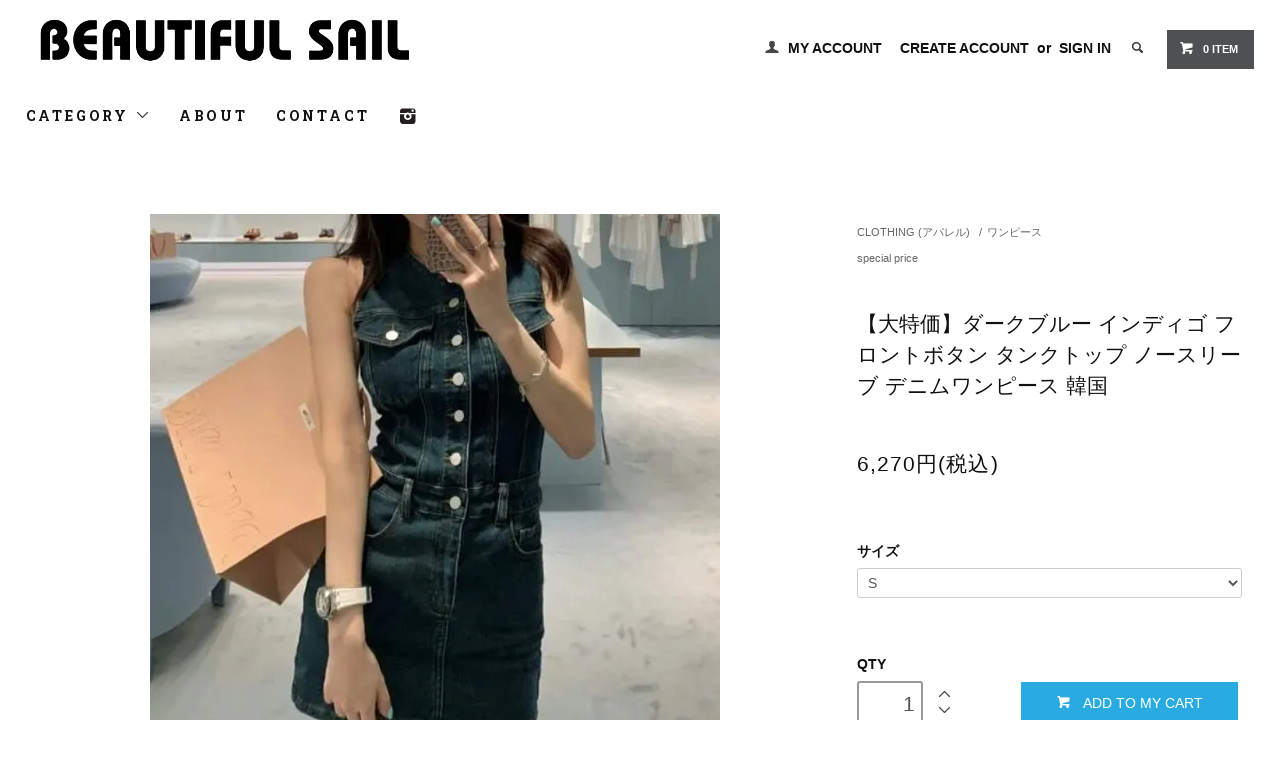

--- FILE ---
content_type: text/html; charset=EUC-JP
request_url: https://beautiful-sail.com/?pid=181711895
body_size: 10900
content:
<!DOCTYPE html PUBLIC "-//W3C//DTD XHTML 1.0 Transitional//EN" "http://www.w3.org/TR/xhtml1/DTD/xhtml1-transitional.dtd">
<html xmlns:og="http://ogp.me/ns#" xmlns:fb="http://www.facebook.com/2008/fbml" xmlns:mixi="http://mixi-platform.com/ns#" xmlns="http://www.w3.org/1999/xhtml" xml:lang="ja" lang="ja" dir="ltr">
<head>
<meta http-equiv="content-type" content="text/html; charset=euc-jp" />
<meta http-equiv="X-UA-Compatible" content="IE=edge,chrome=1" />
<title>【大特価】ダークブルー インディゴ フロントボタン タンクトップ ノースリーブ デニムワンピース 韓国</title>
<meta name="Keywords" content="韓国通販,インポート通販,import select shop,select shop,lumignon,セレクトショップ,アクレント,Aclent,17kg,room306,アリシアスタン,ALEXIASTAM,イチナナキログラム,ルミニョン,インポートセレクトショップ,joie,ジョア,mirror9" />
<meta name="Description" content="ダークブルー インディゴ フロントボタン タンクトップ ノースリーブ デニムワンピース ミニワンピースが入荷しました。" />
<meta name="Author" content="Copyright(C)2014-2018 &amp;amp;amp;quot;Beautiful Sail&amp;amp;amp;quot; All right Reserved" />
<meta name="Copyright" content="Copyright(C)2014 &amp;amp;amp;quot;Beautiful Sail&amp;amp;amp;quot; All right Reserved" />
<meta http-equiv="content-style-type" content="text/css" />
<meta http-equiv="content-script-type" content="text/javascript" />
<link rel="stylesheet" href="https://beautiful-sail.com/css/framework/colormekit.css" type="text/css" />
<link rel="stylesheet" href="https://beautiful-sail.com/css/framework/colormekit-responsive.css" type="text/css" />
<link rel="stylesheet" href="https://img17.shop-pro.jp/PA01270/700/css/3/index.css?cmsp_timestamp=20260124073647" type="text/css" />
<link rel="stylesheet" href="https://img17.shop-pro.jp/PA01270/700/css/3/product.css?cmsp_timestamp=20260124073647" type="text/css" />

<link rel="alternate" type="application/rss+xml" title="rss" href="https://beautiful-sail.com/?mode=rss" />
<link rel="alternate" media="handheld" type="text/html" href="https://beautiful-sail.com/?prid=181711895" />
<link rel="shortcut icon" href="https://img17.shop-pro.jp/PA01270/700/favicon.ico?cmsp_timestamp=20250716090145" />
<script type="text/javascript" src="//ajax.googleapis.com/ajax/libs/jquery/1.11.0/jquery.min.js" ></script>
<meta property="og:title" content="【大特価】ダークブルー インディゴ フロントボタン タンクトップ ノースリーブ デニムワンピース 韓国" />
<meta property="og:description" content="ダークブルー インディゴ フロントボタン タンクトップ ノースリーブ デニムワンピース ミニワンピースが入荷しました。" />
<meta property="og:url" content="https://beautiful-sail.com?pid=181711895" />
<meta property="og:site_name" content="-Beautiful Sail- " />
<meta property="og:image" content="https://img17.shop-pro.jp/PA01270/700/product/181711895.jpg?cmsp_timestamp=20240711121311"/>
<meta property="og:type" content="product" />
<meta property="product:price:amount" content="6270" />
<meta property="product:price:currency" content="JPY" />
<meta property="product:product_link" content="https://beautiful-sail.com?pid=181711895" />
<meta name="facebook-domain-verification" content="az7scts4r99xi5p90ffi0fx2gzhqe0" />
<script>
  var Colorme = {"page":"product","shop":{"account_id":"PA01270700","title":"-Beautiful Sail- "},"basket":{"total_price":0,"items":[]},"customer":{"id":null},"inventory_control":"none","product":{"shop_uid":"PA01270700","id":181711895,"name":"\u3010\u5927\u7279\u4fa1\u3011\u30c0\u30fc\u30af\u30d6\u30eb\u30fc \u30a4\u30f3\u30c7\u30a3\u30b4 \u30d5\u30ed\u30f3\u30c8\u30dc\u30bf\u30f3 \u30bf\u30f3\u30af\u30c8\u30c3\u30d7 \u30ce\u30fc\u30b9\u30ea\u30fc\u30d6 \u30c7\u30cb\u30e0\u30ef\u30f3\u30d4\u30fc\u30b9 \u97d3\u56fd","model_number":"","stock_num":null,"sales_price":5700,"sales_price_including_tax":6270,"variants":[{"id":1,"option1_value":"S","option2_value":"","title":"S","model_number":"","stock_num":null,"option_price":5700,"option_price_including_tax":6270,"option_members_price":5700,"option_members_price_including_tax":6270},{"id":2,"option1_value":"M","option2_value":"","title":"M","model_number":"","stock_num":null,"option_price":5700,"option_price_including_tax":6270,"option_members_price":5700,"option_members_price_including_tax":6270},{"id":3,"option1_value":"L","option2_value":"","title":"L","model_number":"","stock_num":null,"option_price":5700,"option_price_including_tax":6270,"option_members_price":5700,"option_members_price_including_tax":6270}],"category":{"id_big":1718094,"id_small":3},"groups":[{"id":1626555}],"members_price":5700,"members_price_including_tax":6270}};

  (function() {
    function insertScriptTags() {
      var scriptTagDetails = [{"src":"https:\/\/disable-right-click.colorme.app\/js\/disable-right-click.js","integrity":null}];
      var entry = document.getElementsByTagName('script')[0];

      scriptTagDetails.forEach(function(tagDetail) {
        var script = document.createElement('script');

        script.type = 'text/javascript';
        script.src = tagDetail.src;
        script.async = true;

        if( tagDetail.integrity ) {
          script.integrity = tagDetail.integrity;
          script.setAttribute('crossorigin', 'anonymous');
        }

        entry.parentNode.insertBefore(script, entry);
      })
    }

    window.addEventListener('load', insertScriptTags, false);
  })();
</script>
<script async src="https://zen.one/analytics.js"></script>
</head>
<body>
<meta name="colorme-acc-payload" content="?st=1&pt=10029&ut=181711895&at=PA01270700&v=20260125034928&re=&cn=2bdd9e43608f3d82bde69a0c50c0a2da" width="1" height="1" alt="" /><script>!function(){"use strict";Array.prototype.slice.call(document.getElementsByTagName("script")).filter((function(t){return t.src&&t.src.match(new RegExp("dist/acc-track.js$"))})).forEach((function(t){return document.body.removeChild(t)})),function t(c){var r=arguments.length>1&&void 0!==arguments[1]?arguments[1]:0;if(!(r>=c.length)){var e=document.createElement("script");e.onerror=function(){return t(c,r+1)},e.src="https://"+c[r]+"/dist/acc-track.js?rev=3",document.body.appendChild(e)}}(["acclog001.shop-pro.jp","acclog002.shop-pro.jp"])}();</script><link href="https://fonts.googleapis.com/css?family=Roboto+Slab:400,700" rel="stylesheet" type="text/css">
  <link href="https://img.shop-pro.jp/tmpl_js/78/bxslider/jquery.bxslider.css" rel="stylesheet" type="text/css">
  <script src="https://img.shop-pro.jp/tmpl_js/78/bxslider/jquery.bxslider.min.js"></script>
<script src="https://img.shop-pro.jp/tmpl_js/78/jquery.tile.js"></script>
<script src="https://img.shop-pro.jp/tmpl_js/78/masonry.pkgd.min.js"></script>
<script src="https://img.shop-pro.jp/tmpl_js/78/smoothscroll.js"></script>
<script src="https://img.shop-pro.jp/tmpl_js/78/jquery.ah-placeholder.js"></script>
<script src="https://img.shop-pro.jp/tmpl_js/78/utility_index.js"></script>

<div class="cart_in_modal__bg show_while_cart_in_connecting spinner" style="display: none;"></div>
<!--[if lte IE 8]>
<div id="wrapper" class="ie8 page--product">
<![endif]-->

<div id="wrapper" class="page--product">

  <div id="header" class="header__section container">
    <div class="clearfix">
      <h1 class="header__logo header__logo-img">
        <a href="http://beautiful-sail.com/"><img src="https://img17.shop-pro.jp/PA01270/700/PA01270700.png?cmsp_timestamp=20250716090145" alt="-Beautiful Sail- " /></a>
      </h1>
      
      <ul class="header-nav hidden-phone">
        
        <li class="header-nav__unit">
          <i class="icon-b icon-user"></i>
          <a href="https://beautiful-sail.com/?mode=myaccount" class="header-nav__txt">MY ACCOUNT</a>
        </li>
                              <li class="header-nav__unit">
                              <a href="https://beautiful-sail.com/customer/signup/new" class="header-nav__txt">CREATE ACCOUNT</a>
                &nbsp;or&nbsp;
                            <a href="https://beautiful-sail.com/?mode=login&shop_back_url=https%3A%2F%2Fbeautiful-sail.com%2F" class="header-nav__txt">SIGN IN</a>
            </li>
                          
        
        <li class="header-nav__unit">
          <i class="icon-b icon-search header__search-switch" data-visible-switch="search-form"></i>
          <form action="https://beautiful-sail.com/" method="GET" class="header__search-form" data-visible-target="search-form">
            <input type="hidden" name="mode" value="srh" /><input type="hidden" name="sort" value="n" />
            <input type="text" name="keyword" placeholder="SEARCH(商品を検索)" class="header__search-form__input" data-search-input="search-form__input" />
          </form>
        </li>
        
        
        <li class="header-nav__unit">
                    <a href="https://beautiful-sail.com/cart/proxy/basket?shop_id=PA01270700&shop_domain=beautiful-sail.com" class="btn txt--sm header-nav__btn btn-secondary">
            <i class="icon-w icon-cart"></i>0 ITEM
          </a>
                  </li>
        
      </ul>
      
      
            
    </div>
    
    <ul class="global-nav-phone visible-phone">
      <li>
        <a href="javascript:TabBlockToggle('global-nav');">
          <i class="icon-lg-b icon-list"></i>
        </a>
      </li>
      <li>
        <a href="javascript:TabBlockToggle('global-nav__search-form');">
          <i class="icon-lg-b icon-search"></i>
        </a>
      </li>
      <li>
        <a href="javascript:TabBlockToggle('global-nav__user-nav');">
          <i class="icon-lg-b icon-user"></i>
        </a>
      </li>
      <li>
                <a href="https://beautiful-sail.com/cart/proxy/basket?shop_id=PA01270700&shop_domain=beautiful-sail.com">
          <i class="icon-lg-b icon-cart"></i>
        </a>
              </li>
    </ul>
   
    <div>
      <ul class="global-nav clearfix global-nav__pulldown-nav" data-visible-target="global-nav" data-block="tab-content">
        <li class="global-nav__unit global-nav__pulldown">
          <a href="javascript:PulldownToggle('global-nav__product-nav');" class="global-nav__unit__txt">
            CATEGORY <i class="icon-b icon-chevron_thin_down hidden-phone"></i>
          </a>
          
          <div class="visible-phone">
            <ul class="header__pulldown-nav__list">
              
                              <li>
                  <a href="https://beautiful-sail.com/?mode=cate&cbid=1718094&csid=0&sort=n">
                    CLOTHING (アパレル)
                  </a>
                </li>
                              <li>
                  <a href="https://beautiful-sail.com/?mode=cate&cbid=1702589&csid=0&sort=n">
                    ACCESSORY (アクセサリー)
                  </a>
                </li>
                              <li>
                  <a href="https://beautiful-sail.com/?mode=cate&cbid=1702592&csid=0&sort=n">
                    BAG (バッグ)
                  </a>
                </li>
                              <li>
                  <a href="https://beautiful-sail.com/?mode=cate&cbid=1718110&csid=0&sort=n">
                    OTHER (その他)
                  </a>
                </li>
                              <li>
                  <a href="https://beautiful-sail.com/?mode=cate&cbid=1718119&csid=0&sort=n">
                    INTERIOR (インテリア)
                  </a>
                </li>
                              <li>
                  <a href="https://beautiful-sail.com/?mode=cate&cbid=2090982&csid=0&sort=n">
                    FITNESS(フィットネス)
                  </a>
                </li>
                            
              
                              <li>
                  <a href="https://beautiful-sail.com/?mode=grp&gid=1053654&sort=n">
                    3,000円(税抜)以下の商品はこちら★
                  </a>
                </li>
                              <li>
                  <a href="https://beautiful-sail.com/?mode=grp&gid=1595832&sort=n">
                    【All 3980円(税抜)以下】プチプラ アイテム
                  </a>
                </li>
                              <li>
                  <a href="https://beautiful-sail.com/?mode=grp&gid=1501797&sort=n">
                    即納品(国内在庫あり)
                  </a>
                </li>
                              <li>
                  <a href="https://beautiful-sail.com/?mode=grp&gid=1491701&sort=n">
                    ブランド一覧
                  </a>
                </li>
                              <li>
                  <a href="https://beautiful-sail.com/?mode=grp&gid=1626555&sort=n">
                    special price
                  </a>
                </li>
                              <li>
                  <a href="https://beautiful-sail.com/?mode=grp&gid=1635911&sort=n">
                    Beautiful Sail SNAP
                  </a>
                </li>
                              <li>
                  <a href="https://beautiful-sail.com/?mode=grp&gid=3150817&sort=n">
                    2026/01/20 入荷商品
                  </a>
                </li>
                              <li>
                  <a href="https://beautiful-sail.com/?mode=grp&gid=3150918&sort=n">
                    2026/01/21 入荷商品 
                  </a>
                </li>
                              <li>
                  <a href="https://beautiful-sail.com/?mode=grp&gid=3151158&sort=n">
                    2026/01/22 入荷商品
                  </a>
                </li>
                              <li>
                  <a href="https://beautiful-sail.com/?mode=grp&gid=3151673&sort=n">
                    2026/01/23 入荷商品
                  </a>
                </li>
                              <li>
                  <a href="https://beautiful-sail.com/?mode=grp&gid=3151898&sort=n">
                    2026/01/24 入荷商品 
                  </a>
                </li>
                              <li>
                  <a href="https://beautiful-sail.com/?mode=grp&gid=3152293&sort=n">
                    2026/01/25 入荷商品
                  </a>
                </li>
                              <li>
                  <a href="https://beautiful-sail.com/?mode=grp&gid=3152320&sort=n">
                    2026/01/26 入荷商品
                  </a>
                </li>
                          </ul>
          </div>
          
        </li>
        <li class="global-nav__unit">
          <a href="https://beautiful-sail.com/?mode=sk#info" class="global-nav__unit__txt">ABOUT</a>
        </li>
                <li class="global-nav__unit">
          <a href="https://beautiful-sail.shop-pro.jp/customer/inquiries/new" class="global-nav__unit__txt">CONTACT</a>
        </li>
<li class="global-nav__unit"><a href="https://www.instagram.com/beautifulsail_official/?hl=ja"><img src="https://img17.shop-pro.jp/PA01270/700/etc/instagram-black.1556786596.png?cmsp_timestamp=20190902121311"></a></li>
      </ul>
      <div class="global-nav__pulldown-nav" data-visible-target="global-nav__search-form" data-block="tab-content">
        <form action="https://beautiful-sail.com/" method="GET" class="header__search-form--phone">
          <input type="hidden" name="mode" value="srh" /><input type="hidden" name="sort" value="n" />
          <input type="text" name="keyword" placeholder="商品を検索" />
          <button class="btn">検索</button>
        </form>
      </div>
      <div class="global-nav__pulldown-nav" data-visible-target="global-nav__user-nav" data-block="tab-content">
        <ul class="header__pulldown-nav__list">
          <li><a href="https://beautiful-sail.com/?mode=myaccount">MY ACCOUNT</a></li>
                                                    <li><a href="https://beautiful-sail.com/customer/signup/new">CREATE ACCOUNT</a></li>
                            <li><a href="https://beautiful-sail.com/?mode=login&shop_back_url=https%3A%2F%2Fbeautiful-sail.com%2F">SIGN IN</a></li>
                              </ul>
      </div>
    </div>
    <div class="global-nav__pulldown-nav row hidden-phone" data-visible-target="global-nav__product-nav" data-block="tab-content">
      
                                                        <ul class="row header__pulldown-nav__list col col-sm-12">
                    <li>
              <a href="https://beautiful-sail.com/?mode=cate&cbid=1718094&csid=0&sort=n">
                CLOTHING (アパレル)
              </a>
            </li>
                                          <li>
              <a href="https://beautiful-sail.com/?mode=cate&cbid=1702589&csid=0&sort=n">
                ACCESSORY (アクセサリー)
              </a>
            </li>
                                          <li>
              <a href="https://beautiful-sail.com/?mode=cate&cbid=1702592&csid=0&sort=n">
                BAG (バッグ)
              </a>
            </li>
                                          <li>
              <a href="https://beautiful-sail.com/?mode=cate&cbid=1718110&csid=0&sort=n">
                OTHER (その他)
              </a>
            </li>
                                          <li>
              <a href="https://beautiful-sail.com/?mode=cate&cbid=1718119&csid=0&sort=n">
                INTERIOR (インテリア)
              </a>
            </li>
                                          <li>
              <a href="https://beautiful-sail.com/?mode=cate&cbid=2090982&csid=0&sort=n">
                FITNESS(フィットネス)
              </a>
            </li>
                          </ul>
                    
      
                                    
                    <ul class="row header__pulldown-nav__list col col-sm-12">
                    <li>
              <a href="https://beautiful-sail.com/?mode=grp&gid=1053654&sort=n">
                3,000円(税抜)以下の商品はこちら★
              </a>
            </li>
                                          <li>
              <a href="https://beautiful-sail.com/?mode=grp&gid=1595832&sort=n">
                【All 3980円(税抜)以下】プチプラ アイテム
              </a>
            </li>
                                          <li>
              <a href="https://beautiful-sail.com/?mode=grp&gid=1501797&sort=n">
                即納品(国内在庫あり)
              </a>
            </li>
                                          <li>
              <a href="https://beautiful-sail.com/?mode=grp&gid=1491701&sort=n">
                ブランド一覧
              </a>
            </li>
                                          <li>
              <a href="https://beautiful-sail.com/?mode=grp&gid=1626555&sort=n">
                special price
              </a>
            </li>
                                          <li>
              <a href="https://beautiful-sail.com/?mode=grp&gid=1635911&sort=n">
                Beautiful Sail SNAP
              </a>
            </li>
                                          <li>
              <a href="https://beautiful-sail.com/?mode=grp&gid=3150817&sort=n">
                2026/01/20 入荷商品
              </a>
            </li>
                  </ul>
          <ul class="row header__pulldown-nav__list col col-sm-12">
                                          <li>
              <a href="https://beautiful-sail.com/?mode=grp&gid=3150918&sort=n">
                2026/01/21 入荷商品 
              </a>
            </li>
                                          <li>
              <a href="https://beautiful-sail.com/?mode=grp&gid=3151158&sort=n">
                2026/01/22 入荷商品
              </a>
            </li>
                                          <li>
              <a href="https://beautiful-sail.com/?mode=grp&gid=3151673&sort=n">
                2026/01/23 入荷商品
              </a>
            </li>
                                          <li>
              <a href="https://beautiful-sail.com/?mode=grp&gid=3151898&sort=n">
                2026/01/24 入荷商品 
              </a>
            </li>
                                          <li>
              <a href="https://beautiful-sail.com/?mode=grp&gid=3152293&sort=n">
                2026/01/25 入荷商品
              </a>
            </li>
                                          <li>
              <a href="https://beautiful-sail.com/?mode=grp&gid=3152320&sort=n">
                2026/01/26 入荷商品
              </a>
            </li>
                          </ul>
                    
    </div>
  </div>
        <form name="product_form" method="post" action="https://beautiful-sail.com/cart/proxy/basket/items/add">
    <div class="container">
      <div class="row">
        
        <div class="product__images col col-lg-8 col-sm-12 section__block">
          <div class="product__main-image">
                          <img src="https://img17.shop-pro.jp/PA01270/700/product/181711895.jpg?cmsp_timestamp=20240711121311" data-product-image="main" />
                      </div>
                      <div class="carousel-slide">
              <ul class="product__thumbs row" data-carousel="product-image">
                                  <li class="product__thumb__unit col col-lg-2">
                    <img src="https://img17.shop-pro.jp/PA01270/700/product/181711895.jpg?cmsp_timestamp=20240711121311" data-product-image="thumb" />
                  </li>
                                                                      <li class="product__thumb__unit col col-lg-2">
                      <img src="https://img17.shop-pro.jp/PA01270/700/product/181711895_o1.jpg?cmsp_timestamp=20240711121311" data-product-image="thumb" />
                    </li>
                                                                        <li class="product__thumb__unit col col-lg-2">
                      <img src="https://img17.shop-pro.jp/PA01270/700/product/181711895_o2.jpg?cmsp_timestamp=20240711121311" data-product-image="thumb" />
                    </li>
                                                                        <li class="product__thumb__unit col col-lg-2">
                      <img src="https://img17.shop-pro.jp/PA01270/700/product/181711895_o3.jpg?cmsp_timestamp=20240711121311" data-product-image="thumb" />
                    </li>
                                                                        <li class="product__thumb__unit col col-lg-2">
                      <img src="https://img17.shop-pro.jp/PA01270/700/product/181711895_o4.jpg?cmsp_timestamp=20240711121311" data-product-image="thumb" />
                    </li>
                                                                                                                                                                                                                                                                                                                                                                                                                                                                                                                                                                                                                                                                                                                                                                                                                                                                                                                                                                                                                                                                                                                                                                                                                                                                                                                                                                                                                                                                                                                                                                                                                                          </ul>
            </div>
                  </div>
        
        <div class="col col-lg-4 col-sm-12 section__block">
          
          <div class="topicpath-nav">
            <ul>
                              <li><a href="?mode=cate&cbid=1718094&csid=0&sort=n">CLOTHING (アパレル)</a></li>
                                            <li>/<a href="?mode=cate&cbid=1718094&csid=3&sort=n">ワンピース</a></li>
                          </ul>
                          <ul>
                                  <li>
                                        <a href="https://beautiful-sail.com/?mode=grp&gid=1626555&sort=n">
                      special price
                    </a>
                  </li>
                              </ul>
                      </div>
          
          <h2 class="product__name section__title-h2">
            【大特価】ダークブルー インディゴ フロントボタン タンクトップ ノースリーブ デニムワンピース 韓国
                      </h2>
          <p class="product__price">
                                    6,270円(税込)
          </p>
                                                        <div class="product__option__block section__block">
                                  <dl class="dl-vertical-list">
                                          <dt class="dl-vertical-list__title">サイズ</dt>
                      <dd class="dl-vertical-list__content">
                        <select name="option1">
                          <option label="S" value="84476599,0">S</option>
<option label="M" value="84476599,1">M</option>
<option label="L" value="84476599,2">L</option>

                        </select>
                      </dd>
                                      </dl>
                              </div>
                                    <div class="product__order row">
              <dl class="product__init dl-vertical-list col col-lg-5 col-md-12">
                <dt class="dl-vertical-list__title">QTY</dt>
                <dd class="dl-vertical-list__content">
                                      <input type="text" name="product_num" value="1" class="product__init-num" />
                    <div class="product__init-updw">
                      <a href="javascript:f_change_num2(document.product_form.product_num,'1',1,null);"><i class="icon-b icon-chevron_thin_up"></i></a><br />
                      <a href="javascript:f_change_num2(document.product_form.product_num,'0',1,null);"><i class="icon-b icon-chevron_thin_down"></i></a>
                    </div>
                    <span class="product__unit"></span>
                                  </dd>
              </dl>
              <ul class="product__order__btns col col-lg-7 col-md-12">
                                                      <li class="product__order__btn disable_cartin">
                      <button type="submit" class="btn--addcart btn btn-primary btn-block">
                        <i class="icon-w icon-cart"></i>ADD TO MY CART
                      </button>
                    </li>
                                                      <li class="product__order__btn stock_error"></li>
                                              </ul>
            </div>
                    
        </div>
      </div>
    </div>
        <div class="cart_in_modal cart_modal__close" style="display: none;">
      <div class="cart_in_modal__outline not_bubbling">
        <label class="cart_modal__close cart_in_modal__close-icon">
        </label>
        <p class="cart_in_modal__heading">
          こちらの商品が<br class="sp-br">カートに入りました
        </p>
        <div class="cart_in_modal__detail">
                    <div class="cart_in_modal__image-wrap">
            <img src="https://img17.shop-pro.jp/PA01270/700/product/181711895.jpg?cmsp_timestamp=20240711121311" alt="" class="cart_in_modal__image" />
          </div>
                    <p class="cart_in_modal__name">
            【大特価】ダークブルー インディゴ フロントボタン タンクトップ ノースリーブ デニムワンピース 韓国
          </p>
        </div>
        <div class="cart_in_modal__button-wrap">
          <button class="cart_view_with_async cart_in_modal__button cart_in_modal__button--solid">View Cart/かごの中身を見る</button>
          <p class="cart_modal__close cart_in_modal__text-link">ショッピングを続ける</p>
        </div>
      </div>
    </div>
    <div class="cart_in_error_modal cart_in_error__close" style="display: none;">
      <div class="cart_in_modal__outline not_bubbling">
        <label class="cart_in_error__close cart_in_modal__close-icon">
        </label>
        <p class="cart_in_error_message cart_in_error_modal__heading"></p>
        <div class="cart_in_modal__button-wrap">
          <button class="cart_in_error__close cart_in_modal__button cart_in_modal__button--solid">ショッピングを続ける</button>
        </div>
      </div>
    </div>
        <div class="product__info section__block">
      <div class="container row">
        <div class="col col-lg-8 col-sm-12">
          
          <div class="row">
            ダークブルー インディゴ フロントボタン タンクトップ ノースリーブ デニムワンピース ミニワンピースが入荷しました。<br />
<br />
カラー：ダークブルー<br />
<br />
素材：Denim<br />
<br />
サイズ：S~L(cm)<br />
S 着丈78 バスト82 肩幅35 ウエスト68<br />
M 着丈79.5 バスト86 肩幅36.5 ウエスト72<br />
L 着丈81 バスト90 肩幅38 ウエスト76<br />
<br />
<br />
・納期について：特価でのご提供のため送料を節約しています。お届けまで１１日&#12316;３５日前後お時間がかかる場合がございます。<br />
<br />
お急ぎのお客様は一部商品に限り、即納品もご用意しておりますので、そちらをお買い求めください。<br />
https://beautiful-sail.com/?mode=grp&gid=1501797&sort=n<br />
上記URLに掲載されている商品のみ、すぐにお届けが可能です。<br />
<br />
<br />
ご注文をお受けしてから在庫があるものにかぎり海外倉庫より弊社へ発送。<br />
または海外在住バイヤー・サプライヤーが現地で買付け・検品・発送。<br />
弊社到着後にスタッフが再度検品（二重検品）をしてからお客様へ配送いたします。<br />
<br />
商品お届けはご注文(決済完了)から約2週間を目安としておりますが、交通事情や税関手続きなどによる遅延により、お届けまで最大3~4週間いただく可能性がございます。予めご了承くださいませ。<br />
<br />
--------------------<br />
<br />
ご注意<br />
・稀に注文が重なり在庫切れとなる場合もございます。そのような場合はすぐに返金手続きをとらせていただきます。<br />
・写真と実物では多少お色が異なって見えることもございます。ご了承ください。<br />
・イメージ違い・サイズ違いによる返品交換不可<br />
・海外発注のため、返品・交換はご遠慮願います。<br />
・輸入品に関しては縫製が荒い、ほつれ、多少の汚れ(しみ)、プリントの乱れ、染め斑、マテリアルのよれ、接着剤のはみ出し、細部デザインが予告なく変更となる場合が稀にございます。<br />
・海外では使用上、問題のない程度の些細なことが許容範囲とされる為、全てメーカーの検品基準を満たした良品となります。海外メーカーの検品基準は日本の検品基準に比べ遥かに低いことを、ご理解下さい。これらはメーカー側でも返品の対象とならない為、返品・交換はお断りさせていただきます。<br />
・メーカーの製造状況により仕様・デザインを改良のため止むを得ず予告なしで一部変更する場合がありますので予めご了承ください。<br />
・ご注文確定後のキャンセルはお受け致しませんので、ご了承下さい。　
          </div>
          
        </div>
        <div class="col col-lg-4 col-sm-12">
                    <ul class="product__info__list">
                          <li class="product__info__list__unit">
                <a href="javascript:gf_OpenNewWindow('?mode=opt&pid=181711895','option','width=600:height=500');">オプションの値段詳細</a>
              </li>
                        <li class="product__info__list__unit">
              <a href="https://beautiful-sail.com/?mode=sk#order_cancel">特定商取引法に基づく表記（返品等）</a>
            </li>
            <li class="product__info__list__unit">
              <a href="mailto:?subject=%E3%80%90-Beautiful%20Sail-%20%E3%80%91%E3%81%AE%E3%80%8C%E3%80%90%E5%A4%A7%E7%89%B9%E4%BE%A1%E3%80%91%E3%83%80%E3%83%BC%E3%82%AF%E3%83%96%E3%83%AB%E3%83%BC%20%E3%82%A4%E3%83%B3%E3%83%87%E3%82%A3%E3%82%B4%20%E3%83%95%E3%83%AD%E3%83%B3%E3%83%88%E3%83%9C%E3%82%BF%E3%83%B3%20%E3%82%BF%E3%83%B3%E3%82%AF%E3%83%88%E3%83%83%E3%83%97%20%E3%83%8E%E3%83%BC%E3%82%B9%E3%83%AA%E3%83%BC%E3%83%96%20%E3%83%87%E3%83%8B%E3%83%A0%E3%83%AF%E3%83%B3%E3%83%94%E3%83%BC%E3%82%B9%20%E9%9F%93%E5%9B%BD%E3%80%8D%E3%81%8C%E3%81%8A%E3%81%99%E3%81%99%E3%82%81%E3%81%A7%E3%81%99%EF%BC%81&body=%0D%0A%0D%0A%E2%96%A0%E5%95%86%E5%93%81%E3%80%8C%E3%80%90%E5%A4%A7%E7%89%B9%E4%BE%A1%E3%80%91%E3%83%80%E3%83%BC%E3%82%AF%E3%83%96%E3%83%AB%E3%83%BC%20%E3%82%A4%E3%83%B3%E3%83%87%E3%82%A3%E3%82%B4%20%E3%83%95%E3%83%AD%E3%83%B3%E3%83%88%E3%83%9C%E3%82%BF%E3%83%B3%20%E3%82%BF%E3%83%B3%E3%82%AF%E3%83%88%E3%83%83%E3%83%97%20%E3%83%8E%E3%83%BC%E3%82%B9%E3%83%AA%E3%83%BC%E3%83%96%20%E3%83%87%E3%83%8B%E3%83%A0%E3%83%AF%E3%83%B3%E3%83%94%E3%83%BC%E3%82%B9%20%E9%9F%93%E5%9B%BD%E3%80%8D%E3%81%AEURL%0D%0Ahttps%3A%2F%2Fbeautiful-sail.com%2F%3Fpid%3D181711895%0D%0A%0D%0A%E2%96%A0%E3%82%B7%E3%83%A7%E3%83%83%E3%83%97%E3%81%AEURL%0Ahttps%3A%2F%2Fbeautiful-sail.com%2F">この商品を友達に教える</a>
            </li>
            <li class="product__info__list__unit">
              <a href="https://beautiful-sail.shop-pro.jp/customer/products/181711895/inquiries/new">この商品について問い合わせる</a>
            </li>
            <li class="product__info__list__unit">
              <a href="https://beautiful-sail.com/?mode=cate&cbid=1718094&csid=3&sort=n">買い物を続ける</a>
            </li>
          </ul>
          <ul class="product__info__list">
            
            <li class="product__info__list__unit">
              
            </li>
            <li class="product__info__list__unit">
              <a href="https://twitter.com/share" class="twitter-share-button" data-url="https://beautiful-sail.com/?pid=181711895" data-text="" data-lang="ja" >ツイート</a>
<script charset="utf-8">!function(d,s,id){var js,fjs=d.getElementsByTagName(s)[0],p=/^http:/.test(d.location)?'http':'https';if(!d.getElementById(id)){js=d.createElement(s);js.id=id;js.src=p+'://platform.twitter.com/widgets.js';fjs.parentNode.insertBefore(js,fjs);}}(document, 'script', 'twitter-wjs');</script>
            </li>
            <li class="product__info__list__unit visible-phone">
              <div class="line-it-button" data-lang="ja" data-type="share-a" data-ver="3"
                         data-color="default" data-size="small" data-count="false" style="display: none;"></div>
                       <script src="https://www.line-website.com/social-plugins/js/thirdparty/loader.min.js" async="async" defer="defer"></script>
            </li>
          </ul>
          
        </div>
      </div>
    </div>
    <div class="carousel-slide container section__block">
          </div>
    <input type="hidden" name="user_hash" value="d9fd1923341541063fbca3289762e28d"><input type="hidden" name="members_hash" value="d9fd1923341541063fbca3289762e28d"><input type="hidden" name="shop_id" value="PA01270700"><input type="hidden" name="product_id" value="181711895"><input type="hidden" name="members_id" value=""><input type="hidden" name="back_url" value="https://beautiful-sail.com/?pid=181711895"><input type="hidden" name="reference_token" value="29db7a6e39a9481383cb7c779e44b3c4"><input type="hidden" name="shop_domain" value="beautiful-sail.com">
  </form>

  <script src="https://img.shop-pro.jp/tmpl_js/78/utility_product.js"></script>

          
    <div class="carousel-slide container section__block">
      <h2 class="section__title-h2">RECENTLY VIEWED</h2>
              <p class="txt--not-applicable">最近チェックした商品はまだありません。</p>
          </div>
    
    <div id="footer" class="footer__section">
                      <center><span style="font-size:small;">たくさんのリピーターさまに<BR>
	支えられて<BR>
	創業13年目！<BR>
<BR>
日本未上陸の<BR>
海外最新トレンドファッションは<BR>
Beautiful Sailにお任せ<BR>
		<BR>
			延べ利用者数10万人突破		<BR>
					<BR>
全商品数 2万点以上<BR>
国内最大級の品揃え<BR>
<BR>
<a href="https://beautiful-sail.com/?tid=3&mode=f74">最安値保証制度あり</a><BR>
		<BR>
			ワンホンブランド		<BR>
			取り扱いはじめました		<BR>
						ブランド一覧は <a href="https://beautiful-sail.com/?mode=grp&gid=1491701&sort=n">こちら</a>
								<BR><BR>
毎日 新作追加中！<BR>
<a href="https://beautiful-sail.com/?mode=grp&gid=3151898&sort=n">2026/01/24 入荷商品</a><BR>									
<a href="https://beautiful-sail.com/?mode=grp&gid=3151673&sort=n">2026/01/23 入荷商品</a><BR>									
<a href="https://beautiful-sail.com/?mode=grp&gid=3151158&sort=n">2026/01/22 入荷商品</a><BR>									
<a href="https://beautiful-sail.com/?mode=grp&gid=3150918&sort=n">2026/01/21 入荷商品</a><BR>									
<a href="https://beautiful-sail.com/?mode=grp&gid=3150817&sort=n">2026/01/20 入荷商品</a><BR>									
<BR>
商品一覧(新着順)は <a href="https://beautiful-sail.com/?mode=srh&keyword=&sort=n">こちら</a><BR>
<BR>
お探しの商品などございましたら<BR>
お気軽に<a href="mailto:info@beautiful-sail.com">お問い合わせ</a>ください<BR>
<BR>
口コミレビュー＆コーディネートSNAP<BR>
たくさんの芸能人や有名モデルの方に<BR>
ご着用していただいております<BR>
<BR>
<a href="https://beautifulsailsnap2.tumblr.com">- Beautiful Sail SNAP -</a><BR>
<BR>
SNSでも毎日新着情報を更新中<BR>
<a href="https://www.instagram.com/beautifulsail_official/">instagram</a><BR>
<BR>	
WEB MAGAZINE<BR>
<a href="https://www.instagram.com/beautifulsail_us/">@beautifulsail_us</a><BR>
<a href="https://www.instagram.com/beautifulsail_eu/">@beautifulsail_eu</a><BR>
<BR><u>【お届けについて】<BR>
海外からの輸入方法の見直しを行い<BR>
今までよりも早くご注文を<BR>
お届けできるようになりました<BR>
<BR>
弊社スタッフが現地に常駐しておりますので<BR>
届かないという心配はありません<BR>
<BR>
お問い合わせには<BR>
48時間以内に対応しております<BR>
(土日含まず)	<BR></u>
		<BR>
<a href="https://beautiful-sail.com/?tid=3&mode=f7">【重要】業務妨害・当店を装った偽サイトにご注意ください<BR></a>
	<BR>
<span style="font-size:small;"></span><u>メールが届かないお客様へ<BR>
メール設定のご確認をお願いします<BR></u>
<BR>
迷惑メール防止設定をされておりますと<BR>
メールを受け取ることができません<BR>
下記のドメイン設定を解除し<BR>
弊社からのメールを受信できるように設定してください<BR>
<BR>
<a href="mailto:info@beautiful-sail.com">info@beautiful-sail.com</a><BR>
<BR>
また、お問い合わせには<BR>
48時間以内に対応しておりますが<BR>
（土日含まず）<BR>
稀に受信設定などよるメールエラーで<BR>
お返事がお送りできないお客様がいらっしゃいます<BR>
<BR>
万が一48時間経っても返信がない場合は<BR>
以下の緊急用メールアドレスか<BR>
<a href="mailto:info.beautifulsail@gmail.com">info.beautifulsail@gmail.com</a><BR>
<a href="https://www.instagram.com/beautifulsail_official/?hl=ja">instagram</a>のDMまでご連絡ください<BR>
<BR><BR>
</center>

      <div class="footer__guide">
        <div class="row container">
          <div class="guide__col col col-md-12 col-lg-6">
            <h2 class="guide__h2">SHIPPING INFO</h2>
            <div data-masonry="guide">
                              <div class="guide__unit col col-md-6 col-sm-12 col-lg-6">
                  <h3 class="guide__h3 h3">国際航空便</h3>
                  <div>
                                        送料 全国一律 ￥880 (沖縄県のみ ￥1320)<br />
15,000円以上 注文の場合は全国一律送料無料。<br />
&nbsp;
                  </div>
                </div>
                          </div>
          </div>
          <div class="guide__col col col-md-12 col-lg-6">
            <h2 class="guide__h2">PAYMENT METHOD</h2>
            <div data-masonry="guide">
                              <div class="guide__unit col col-md-6 col-sm-12 col-lg-6">
                  <h3 class="guide__h3 h3">Amazon Pay</h3>
                  <div>
                                                            Amazonのアカウントに登録された配送先や支払い方法を利用して決済できます。&nbsp;
                  </div>
                </div>
                              <div class="guide__unit col col-md-6 col-sm-12 col-lg-6">
                  <h3 class="guide__h3 h3">クレジットカード決済</h3>
                  <div>
                                                              <img class='payment_img' src='https://img.shop-pro.jp/common/card2.gif'><img class='payment_img' src='https://img.shop-pro.jp/common/card6.gif'><img class='payment_img' src='https://img.shop-pro.jp/common/card18.gif'><img class='payment_img' src='https://img.shop-pro.jp/common/card0.gif'><img class='payment_img' src='https://img.shop-pro.jp/common/card9.gif'><br />
                                        利用可能カード<br />
VISA/MASTER/DINERS/JCB/AMEX<br />
&nbsp;
                  </div>
                </div>
                              <div class="guide__unit col col-md-6 col-sm-12 col-lg-6">
                  <h3 class="guide__h3 h3">銀行振込（りそな銀行）</h3>
                  <div>
                                                            現在りそな銀行のみ対応。<br />
振込手数料はお客様負担となります。&nbsp;
                  </div>
                </div>
                          </div>
          </div>
                  </div>
        <div class="container clearfix">
          <a href="#wrapper" class="btn btn-pagetop btn-block">
            <i class="icon-lg-w icon-chevron_thin_up"></i>
          </a>
        </div>
      </div>
        <div class="footer__nav">
      <div class="row container">
                        <div class="row col col-lg-12 col-md-12">
          <h3 class="footer-nav__title">MORE INFO</h3>
          <ul class="footer-nav__col col col-lg-4 col-sm-12">
            <li><a href="http://beautiful-sail.com/">ホーム</a></li>
            <li><a href="https://beautiful-sail.com/?mode=sk#payment">お支払い方法について</a></li>
            <li><a href="https://beautiful-sail.com/?mode=sk">配送方法・送料について</a></li>
            <li><a href="https://beautiful-sail.com/?mode=sk#info">特定商取引法に基づく表記</a></li>
            <li><a href="https://beautiful-sail.com/?mode=privacy">プライバシーポリシー</a></li>
            <li><a href="https://beautiful-sail.shop-pro.jp/customer/inquiries/new">お問い合わせ</a></li>
          </ul>
          <ul class="footer-nav__col col col-lg-4 col-sm-12">
                        <li><a href="https://beautiful-sail.com/?mode=myaccount">マイアカウント</a></li>
                                                            <li><a href="https://beautiful-sail.com/customer/signup/new">会員登録</a></li>
                                <li><a href="https://beautiful-sail.com/?mode=login&shop_back_url=https%3A%2F%2Fbeautiful-sail.com%2F">ログイン</a></li>
                                                    <li><a href="https://beautiful-sail.shop-pro.jp/customer/newsletter/subscriptions/new">メルマガ登録・解除</a></li>
                        <li class="hidden-phone"><a href="https://beautiful-sail.com/?mode=rss">RSS</a>&nbsp;/&nbsp;<a href="https://beautiful-sail.com/?mode=atom">ATOM</a></li>
                      </ul>
          <ul class="footer-nav__col col col-lg-4 col-sm-12">
            
                                          <li><a href="https://beautiful-sail.com/?mode=f2">お取引について</a></li>
                              <li><a href="https://beautiful-sail.com/?mode=f7">【重要】業務妨害・当店を装った偽サイトにご注意ください</a></li>
                              <li><a href="https://beautiful-sail.com/?mode=f10">メディア掲載情報</a></li>
                              <li><a href="https://beautiful-sail.com/?mode=f15">よくある質問</a></li>
                              <li><a href="https://beautiful-sail.com/?mode=f74">最安値保証制度</a></li>
                                      
          </ul>
        </div>
      </div>
      <div class="footer__copyright container row">
        <address class="col col-sm-12">Copyright(C)2014-2025 "Beautiful Sail" All right Reserved</address>
        <p class="copyright__powered-by col col-sm-12">
       
        </p>
      </div>
    </div>
  </div>
</div>
<head><meta name="facebook-domain-verification" content="az7scts4r99xi5p90ffi0fx2gzhqe0" /></head><script type="text/javascript" src="https://beautiful-sail.com/js/cart.js" ></script>
<script type="text/javascript" src="https://beautiful-sail.com/js/async_cart_in.js" ></script>
<script type="text/javascript" src="https://beautiful-sail.com/js/product_stock.js" ></script>
<script type="text/javascript" src="https://beautiful-sail.com/js/js.cookie.js" ></script>
<script type="text/javascript" src="https://beautiful-sail.com/js/favorite_button.js" ></script>
</body></html>